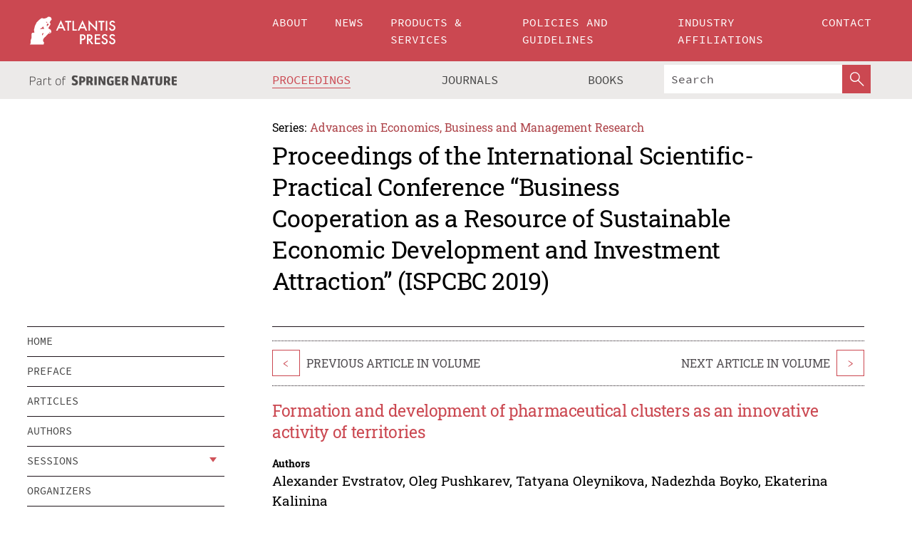

--- FILE ---
content_type: text/html;charset=utf-8
request_url: https://www.atlantis-press.com/proceedings/ispcbc-19/125914501
body_size: 8969
content:
<!DOCTYPE html>
<html lang="en" xml:lang="en"  xmlns:mml="http://www.w3.org/1998/Math/MathML">
	<head>
		<meta charset="utf-8" />
		<meta http-equiv="x-ua-compatible" content="ie=edge">
		<title>Formation and development of pharmaceutical clusters as an innovative activity of territories | Atlantis Press</title>
		<meta name="description" content="As a result of the formation and development of the pharmaceutical market, there appear processes that are a catalyst for structural transformations of the market. According to the authors of the present article, such structural changes in the pharmaceutical market include the processes of formation and development of pharmaceutical clusters as innovative..."/>
		<meta name="citation_title" content="Formation and development of pharmaceutical clusters as an innovative activity of territories"/>
		<meta name="citation_author" content="Alexander Evstratov"/>
		<meta name="citation_author" content="Oleg Pushkarev"/>
		<meta name="citation_author" content="Tatyana Oleynikova"/>
		<meta name="citation_author" content="Nadezhda Boyko"/>
		<meta name="citation_author" content="Ekaterina Kalinina"/>
		<meta name="citation_publication_date" content="2019/08"/>
		<meta name="citation_publisher" content="Atlantis Press"/>
		<meta name="citation_conference_title" content="International Scientific-Practical Conference “Business Cooperation as a Resource of Sustainable Economic Development and Investment Attraction” (ISPCBC 2019)"/>
		<meta name="citation_pdf_url" content="https://www.atlantis-press.com/article/125914501.pdf"/>
		<meta name="citation_abstract_html_url" content="https://www.atlantis-press.com/proceedings/ispcbc-19/125914501"/>
		<meta name="citation_keywords" content="pharmaceutical market, innovation activity, pharmaceutical cluster, market structure, market conditions"/>
		<meta name="citation_doi" content="10.2991/ispcbc-19.2019.47"/>
		<meta name="citation_firstpage" content="455"/>
		<meta name="citation_lastpage" content="459"/>
		<meta name="citation_isbn" content="978-94-6252-767-6"/>
		<meta name="citation_issn" content="2352-5428"/>
		<link rel="schema.dc" href="http://purl.org/dc/elements/1.1/"/>
		<link rel="canonical" href="https://www.atlantis-press.com/proceedings/ispcbc-19/125914501"/>
		<meta name="dc.title" content="Formation and development of pharmaceutical clusters as an innovative activity of territories"/>
		<meta name="dc.date" content="2019/08/01"/>
		<meta name="dc.contributor" content="Alexander Evstratov"/>
		<meta name="dc.contributor" content="Oleg Pushkarev"/>
		<meta name="dc.contributor" content="Tatyana Oleynikova"/>
		<meta name="dc.contributor" content="Nadezhda Boyko"/>
		<meta name="dc.contributor" content="Ekaterina Kalinina"/>
		
		<meta name="google-site-verification" content="KbXqECmkG4u41SPnOg7xKarpOc1__nxmSFJD8O-ETRg">
		<meta name="google-site-verification" content="esf3zRvZW3DUm6rnNPeP5zLkXwngJ7yCxdrjPBsC_Cs" />
        <meta name="google-site-verification" content="q42GV0Ck9Ue1ZO-kKDK1k1puTvDHwKW978q5P94tsHA" />
		<meta name="viewport" content="width=device-width, initial-scale=1">
		<link rel="stylesheet" href="/css/v1.0-5371-gfd9dab477/icons.css">
		<link rel="stylesheet" href="/css/v1.0-5371-gfd9dab477/bundle.css">
		<script>
			(function(w,d,s,l,i) {
			    w[l]=w[l]||[];
			    w[l].push({
			    'gtm.start':new Date().getTime(),event:'gtm.js'
			    });
			    var f=d.getElementsByTagName(s)[0],
					j=d.createElement(s),dl=l!='dataLayer'?'&l='+l:'';
			    j.async=true;
			    j.src='https://www.googletagmanager.com/gtm.js?id='+i+dl;
			    f.parentNode.insertBefore(j,f);
			})
			(window,document,'script','dataLayer','GTM-M97PJDV');
		</script>
		<script type="text/javascript">
			function CURRENT_YEAR() { return 2026; }
			var globals = (function(w){
				var globals = {"env":"production","version":"v1.0-5371-gfd9dab477","features":["alerts","notifications","remove-crossref-messages-from-inbox","277--trend-md-tracking-code","315--proceedings-proposal-reminders","67--counter-compliance-logging","441--measurements"]};
				globals.isFeatureEnabled = function(f) { return globals.features.indexOf(f) >= 0; };
				return w.globals = globals;
			})(window);
		</script>
	</head>
	<body>
		<noscript><iframe src="https://www.googletagmanager.com/ns.html?id=GTM-M97PJDV"
		height="0" width="0" style="display:none;visibility:hidden"></iframe></noscript>
		<div><div><div id="clientsidecomponent-0"><div class="src-layouts-Header-container maxWidth src-layouts-Header-main" role="banner"><div class="src-layouts-Header-containerInner maxWidthInner"><a id="logo" href="/" class="src-layouts-Header-logo"><img class="src-layouts-Header-logoImage" src="/images/atlantis-press.svg" title="Atlantis Press" alt="Atlantis Press Logo" width="120" height="40"/></a></div></div><div class="src-layouts-Header-menuSecondary src-layouts-Header-menuContainer maxWidth"><div class="src-layouts-Header-menuContainerInner maxWidthInner"><div class="src-layouts-Header-snLogoImageContainer" role="complementary"><img class="src-layouts-Header-snLogo" alt="Part of Springer Nature" title="Atlantis Press is Part of Springer Nature" src="/images/part-of-springer-nature.svg"/></div><nav class="src-layouts-Header-submenuContainer src-layouts-Header-submenuSecondary" style="margin-top:0" role="navigation" aria-label="SecondaryNavigation"><ul class="src-layouts-Header-submenu"><li class="src-layouts-Header-submenuItem"><a class="src-layouts-Header-submenuLink src-layouts-Header-isActive" href="/proceedings"><span class="">Proceedings</span></a></li><li class="src-layouts-Header-submenuItem"><a class="src-layouts-Header-submenuLink" href="/journals"><span class="">Journals</span></a></li><li class="src-layouts-Header-submenuItem"><a class="src-layouts-Header-submenuLink" href="/books"><span class="">Books</span></a></li></ul><div class="src-layouts-Header-searchMobileInner"><form class="src-layouts-Header-search" action="/search" method="get"><input type="search" class="src-layouts-Header-searchBox" name="q" placeholder="Search" aria-label="Search"/><button type="submit" class="src-layouts-Header-searchButton" aria-label="SearchButton"><img style="width:20px;height:20px;display:block;margin:2px 5px" src="/images/loupe.svg" alt="Search Button Icon" width="20" height="20"/></button></form></div></nav></div></div></div></div><div id="contentContainer" role="main"><div class="src-components-container maxWidth"><div class="src-components-containerInner content maxWidthInner"><div id="contentTitleSidebar" class="src-components-titleSidebar"></div><div id="contentTitle" class="src-components-titleMain"><div class="src-components-padder pageTitle"><div><div class="src-components-series"><div><span class="src-components-seriesLabel">Series:</span><a href="/proceedings/series/aebmr" class="src-components-seriesLink">Advances in Economics, Business and Management Research</a></div></div><p class="src-components-proceedingsTitle">Proceedings of the International Scientific-Practical Conference “Business Cooperation as a Resource of Sustainable Economic Development and Investment Attraction” (ISPCBC 2019)</p></div></div></div><div id="sidebar" class="src-components-bodySidebar"><div id="clientsidecomponent-1"><nav id="stickyNav" class="subnav"><ul><li><a href="/proceedings/ispcbc-19">home</a></li><li><a href="/proceedings/ispcbc-19/preface">preface</a></li><li><a href="/proceedings/ispcbc-19/articles">articles</a></li><li><a href="/proceedings/ispcbc-19/authors">authors</a></li><li class="hasChildren"><a href="#sessions">sessions</a><span class="toggle "></span></li><li><a href="/proceedings/ispcbc-19/people">organizers</a></li><li><a href="/proceedings/ispcbc-19/publishing">publishing information</a></li></ul></nav></div></div><div id="contentPage" class="src-components-bodyMain"><div class="src-components-padder"><div class="src-components-withBorder"><article><div class="src-components-prevNextSection"><div class="src-components-prevLinkWrap src-components-paginationLinks"><a class="src-components-prevLink src-components-Search-itemLink" href="/proceedings/ispcbc-19/125914502" title="Using of computer program in the development of students&#x27; theoretical knowledge in physical education lessons">&lt;</a><span class="src-components-prevNextLinkText">Previous Article In Volume</span></div><div class="src-components-downloadWrap"></div><div class="src-components-nextLinkWrap src-components-paginationLinks"><span class="src-components-prevNextLinkText">Next Article In Volume</span><a class="src-components-nextLink src-components-Search-itemLink" href="/proceedings/ispcbc-19/125914500" title="The influence of the cultural industry market on the quality of life of the population of the arctic regions">&gt;</a></div></div><h1 class="src-components-title">Formation and development of pharmaceutical clusters as an innovative activity of territories</h1><div class="src-components-detailList"><div><div class="src-components-detailLabel">Authors</div><div class="src-components-detailDefinition"><div><span><span>Alexander Evstratov</span></span><span>, <span>Oleg Pushkarev</span></span><span>, <span>Tatyana Oleynikova</span></span><span>, <span>Nadezhda Boyko</span></span><span>, <span>Ekaterina Kalinina</span></span><div class="src-components-detailAffiliations"></div></div><div class="src-components-detailAffiliations"></div></div></div></div><div class="src-components-detailList"><div><div class="src-components-detailLabel">Corresponding Author</div><div class="src-components-detailDefinition"><div><span><span>Alexander Evstratov</span></span><div class="src-components-detailAffiliations"></div></div><div class="src-components-detailAffiliations"></div></div></div></div><div class="src-components-detailTimeline">Available Online August 2019.</div><dl class="src-components-detailList textContent"><dt class="src-components-detailLabel">DOI</dt><dd class="src-components-detailDefinition"><a href="https://doi.org/10.2991/ispcbc-19.2019.47">10.2991/ispcbc-19.2019.47</a><a class="src-components-doiLink" href="/using-dois">How to use a DOI?</a></dd><dt class="src-components-detailLabel">Keywords</dt><dd class="src-components-detailDefinition">pharmaceutical market, innovation activity, pharmaceutical cluster, market structure, market conditions</dd><dt class="src-components-detailLabel" id="abstract-0">Abstract</dt><dd class="src-components-detailDefinition"><div class="src-components-content textContent"><p>As a result of the formation and development of the pharmaceutical market, there appear processes that are a catalyst for structural transformations of the market. According to the authors of the present article, such structural changes in the pharmaceutical market include the processes of formation and development of pharmaceutical clusters as innovative activity of territories, which lead to an increase in market concentration and increase the level of competition for all market participants. Therefore, the study of the processes of formation and development of pharmaceutical clusters as an innovative activity of the territories is of undoubted interest for research. The study of assessment methods for the processes of formation and development of pharmaceutical clusters as an innovation activity of territories is still relevant, and the implementation of existing approaches in the companies’ practice requires theoretical substantiation. This article discusses the main trends in the formation and development of pharmaceutical clusters as an innovative activity of the territories.</p></div></dd><dt class="src-components-detailLabel">Copyright</dt><dd class="src-components-detailDefinitionCopyright textContent">© 2019, the Authors. Published by Atlantis Press.</dd><dt class="src-components-detailLabel">Open Access</dt><dd class="src-components-detailDefinitionCopyright textContent"><span>This is an open access article distributed under the CC BY-NC license (<a href="http://creativecommons.org/licenses/by-nc/4.0/" class="ext-link">http://creativecommons.org/licenses/by-nc/4.0/</a>).</span></dd></dl><br/><p><a href="https://www.atlantis-press.com/article/125914501.pdf" class="src-components-link"><span>Download article (PDF)</span></a><br/></p><div class="src-components-prevNextSection"><div class="src-components-prevLinkWrap src-components-paginationLinks"><a class="src-components-prevLink src-components-Search-itemLink" href="/proceedings/ispcbc-19/125914502" title="Using of computer program in the development of students&#x27; theoretical knowledge in physical education lessons">&lt;</a><span class="src-components-prevNextLinkText">Previous Article In Volume</span></div><div class="src-components-downloadWrap"></div><div class="src-components-nextLinkWrap src-components-paginationLinks"><span class="src-components-prevNextLinkText">Next Article In Volume</span><a class="src-components-nextLink src-components-Search-itemLink" href="/proceedings/ispcbc-19/125914500" title="The influence of the cultural industry market on the quality of life of the population of the arctic regions">&gt;</a></div></div><div class="src-components-metaContainer textContent"><dl class="src-components-metaList"><dt class="src-components-metaLabel">Volume Title</dt><dd class="src-components-metaDefinition"><a href="/proceedings/ispcbc-19">Proceedings of the International Scientific-Practical Conference “Business Cooperation as a Resource of Sustainable Economic Development and Investment Attraction” (ISPCBC 2019)</a></dd><dt class="src-components-metaLabel">Series</dt><dd class="src-components-metaDefinition"><a href="/proceedings/series/aebmr">Advances in Economics, Business and Management Research</a></dd><dt class="src-components-metaLabel">Publication Date</dt><dd class="src-components-metaDefinition">August 2019</dd><dt class="src-components-metaLabel">ISBN</dt><dd class="src-components-metaDefinition">978-94-6252-767-6</dd><dt class="src-components-metaLabel">ISSN</dt><dd class="src-components-metaDefinition">2352-5428</dd><dt class="src-components-metaLabel">DOI</dt><dd class="src-components-metaDefinition"><a href="https://doi.org/10.2991/ispcbc-19.2019.47">10.2991/ispcbc-19.2019.47</a><a style="font-size:0.7rem;margin-left:20px" href="/using-dois">How to use a DOI?</a></dd><dt class="src-components-metaLabel">Copyright</dt><dd class="src-components-metaDefinition">© 2019, the Authors. Published by Atlantis Press.</dd><dt class="src-components-metaLabel">Open Access</dt><dd class="src-components-metaDefinition"><span>This is an open access article distributed under the CC BY-NC license (<a href="http://creativecommons.org/licenses/by-nc/4.0/" class="ext-link">http://creativecommons.org/licenses/by-nc/4.0/</a>).</span></dd></dl></div><div><div id="clientsidecomponent-2" class="src-components-citeContainer"><h3>Cite this article</h3><div><div class="src-components-tabs src-components-tabsNonJustified"><a class="src-components-tab src-components-tabActive">ris</a><a class="src-components-tab false">enw</a><a class="src-components-tab false">bib</a><span class="src-components-spacer"></span></div><div style="clear:left"><div class="src-components-tabContent"><div><pre class="src-components-citationCode">TY  - CONF
AU  - Alexander Evstratov
AU  - Oleg Pushkarev
AU  - Tatyana Oleynikova
AU  - Nadezhda Boyko
AU  - Ekaterina Kalinina
PY  - 2019/08
DA  - 2019/08
TI  - Formation and development of pharmaceutical clusters as an innovative activity of territories
BT  - Proceedings of the International Scientific-Practical Conference “Business Cooperation as a Resource of Sustainable Economic Development and Investment Attraction” (ISPCBC 2019)
PB  - Atlantis Press
SP  - 455
EP  - 459
SN  - 2352-5428
UR  - https://doi.org/10.2991/ispcbc-19.2019.47
DO  - 10.2991/ispcbc-19.2019.47
ID  - Evstratov2019/08
ER  -
</pre><div><a download="citation.ris" href="[data-uri]" class="src-components-link"><span>download .ris</span></a><span style="padding-left:14px"></span><a href="" class="src-components-button"><span>copy to clipboard</span></a></div></div></div></div></div></div></div></article></div></div></div></div></div></div><footer id="footer" class="src-layouts-Footer-main" role="contentinfo"><div class="src-layouts-Footer-container maxWidth"><div class="src-layouts-Footer-containerInner maxWidthInner"><div class="src-layouts-Footer-about"><h2 class="src-layouts-Footer-titleMain"><a class="src-layouts-Footer-titleLink" href="/">Atlantis Press</a></h2><div class="src-layouts-Footer-aboutText"><p>Atlantis Press – now part of Springer Nature – is a professional publisher of scientific, technical &amp; medical (STM) proceedings, journals and books. We offer world-class services, fast turnaround times and personalised communication. The proceedings and journals on our platform are Open Access and generate millions of downloads every month.</p></div><div class="src-layouts-Footer-contact textContent"><div>For more information, please contact us at: <a href="mailto:contact@atlantis-press.com">contact@atlantis-press.com</a></div></div></div><div class="src-layouts-Footer-linkList"><a class="src-layouts-Footer-link" href="/proceedings"><span>Proceedings</span></a><a class="src-layouts-Footer-link" href="/journals"><span>Journals</span></a><a class="src-layouts-Footer-link" href="/books"><span>Books</span></a><a class="src-layouts-Footer-link" href="/policies"><span>Policies</span></a><button class="src-layouts-Footer-manageCookiesButton" data-cc-action="preferences">Manage Cookies/Do Not Sell My Info</button></div><div class="src-layouts-Footer-linkList"><a class="src-layouts-Footer-link" href="/about"><span>About</span></a><a class="src-layouts-Footer-link" href="/news"><span>News</span></a><a class="src-layouts-Footer-link" href="/contact"><span>Contact</span></a><a class="src-layouts-Footer-link" href="/search"><span>Search</span></a></div></div></div><div class="src-layouts-Footer-copyrightMenu maxWidth"><div class="src-layouts-Footer-copyrightMenuInner maxWidthInner"><div class="src-layouts-Footer-footerLeft">Copyright © 2006-2026 Atlantis Press – now part of Springer Nature</div><div class="src-layouts-Footer-footerRight"><div class="src-layouts-Footer-footerRightItem"><a class="src-layouts-Footer-smallLink" href="/">Home</a><a class="src-layouts-Footer-smallLink" href="/privacy-policy">Privacy Policy</a><a class="src-layouts-Footer-smallLink" href="/terms-of-use">Terms of use</a></div><div class="src-layouts-Footer-footerRightItem"><a target="_blank" class="src-components-social" title="Facebook" href="https://www.facebook.com/AtlantisPress/"><i class="icon-facebook-official"></i></a><a target="_blank" class="src-components-social" title="Twitter" href="https://twitter.com/prmarketingAP"><i class="icon-twitter"></i></a><a target="_blank" class="src-components-social" title="LinkedIn" href="https://www.linkedin.com/company/atlantis-press/"><i class="icon-linkedin-squared"></i></a></div></div></div></div></footer></div>
		<script type="text/x-mathjax-config">
				MathJax.Hub.Config({
				  displayAlign: 'center',
				  "fast-preview": {
					disabled: true
				  },
				  CommonHTML: { linebreaks: { automatic: true } },
				  PreviewHTML: { linebreaks: { automatic: true } },
				  'HTML-CSS': { linebreaks: { automatic: true } },
				  SVG: {
					scale: 90,
					linebreaks: { automatic: true }
				  }
				});
			  </script>
			  <script async src="https://cdnjs.cloudflare.com/ajax/libs/mathjax/2.7.5/MathJax.js?config=MML_SVG"></script>
		<script src="/js/v1.0-5371-gfd9dab477/bundle.js"></script>
		<script>SystemJS.import('main').then(function(main) {main.createClientSideComponents([{"id":"clientsidecomponent-0","module":"layouts/Header","componentClass":"default","props":{"currentPath":"/proceedings/ispcbc-19/125914501"}},{"id":"clientsidecomponent-1","module":"components/Nav","componentClass":"SubNav","props":{"id":"proceedingsNav","items":[{"link":{"title":"home","href":"/proceedings/ispcbc-19"}},{"link":{"title":"preface","href":"/proceedings/ispcbc-19/preface"}},{"link":{"title":"articles","href":"/proceedings/ispcbc-19/articles"}},{"link":{"title":"authors","href":"/proceedings/ispcbc-19/authors"}},{"link":{"title":"sessions","href":"#sessions"},"children":[{"link":{"title":"Legal framework for sustainable economic development and business cooperation","href":"/proceedings/ispcbc-19/sessions/2797"}},{"link":{"title":"Ecological economics as a factor of sustainable development","href":"/proceedings/ispcbc-19/sessions/2798"}},{"link":{"title":"Personnel and education in the digital economy","href":"/proceedings/ispcbc-19/sessions/2799"}},{"link":{"title":"Formation of a sustainable investment climate in the region","href":"/proceedings/ispcbc-19/sessions/2800"}},{"link":{"title":"Territory economics: self-development potential and innovative activity","href":"/proceedings/ispcbc-19/sessions/2801"}},{"link":{"title":"International economic cooperation, international economic integration","href":"/proceedings/ispcbc-19/sessions/2802"}},{"link":{"title":"International business in the new economic reality","href":"/proceedings/ispcbc-19/sessions/2803"}},{"link":{"title":"Hansa: New Union gives new opportunities for sustainable economic development","href":"/proceedings/ispcbc-19/sessions/2804"}},{"link":{"title":"Interregional cooperation and its role in socio-economic development: new approaches and best practices","href":"/proceedings/ispcbc-19/sessions/2805"}},{"link":{"title":"Development of the export potential of the regions of the Hanseatic League","href":"/proceedings/ispcbc-19/sessions/2806"}}]},{"link":{"title":"organizers","href":"/proceedings/ispcbc-19/people"}},{"link":{"title":"publishing information","href":"/proceedings/ispcbc-19/publishing"}}]}},{"id":"clientsidecomponent-2","module":"components/article","componentClass":"Cite","props":{"article":{"publicationyear":2019,"article_type_id":3,"proceedings_id":1180,"publisher_id":"ISPCBC-19-455","publicationdayofmonth":6,"is_depot":false,"createdAt":"2019-08-05T11:05:02.000","lastPageInPublication":"459","hasContentXml":0,"file":"article/file/125914501.pdf","hasXml":1,"fullxml":"\x3c?xml version=\"1.0\" encoding=\"UTF-8\"?>\n\x3c!DOCTYPE article PUBLIC \"-//NLM//DTD JATS (Z39.96) Journal Archiving and Interchange DTD v1.0 20120330//EN\" \"JATS-archivearticle1.dtd\">\n\x3carticle xml:lang=\"en\" xmlns:xlink=\"http://www.w3.org/1999/xlink\">\n\t\x3cfront>\n\t\t\x3cjournal-meta>\n\t\t\t\x3cjournal-id journal-id-type=\"publisher-id\">AEBMR\x3c/journal-id>\n\t\t\t\x3cjournal-title-group>\n\t\t\t\t\x3cjournal-title>Advances in Economics, Business and Management Research\x3c/journal-title>\n\t\t\t\x3c/journal-title-group>\n\t\t\t\x3cissn pub-type=\"epub\">2352-5428\x3c/issn>\n\t\t\t\x3cpublisher>\n\t\t\t\t\x3cpublisher-name>Atlantis Press\x3c/publisher-name>\n\t\t\t\x3c/publisher>\n\t\t\x3c/journal-meta>\n\t\t\x3carticle-meta>\n\t\t\t\x3carticle-id pub-id-type=\"publisher-id\">ISPCBC-19-455\x3c/article-id>\n\t\t\t\x3carticle-id pub-id-type=\"doi\">10.2991/ispcbc-19.2019.47\x3c/article-id>\n\t\t\t\x3carticle-categories>\n\t\t\t\t\n\t\t\t\t\x3csubj-group subj-group-type=\"article type\">\n\t\t\t\t\t\x3csubject>Proceedings Article\x3c/subject>\n\t\t\t\t\x3c/subj-group>\n\t\t\t\x3c/article-categories>\n\t\t\t\x3ctitle-group>\n\t\t\t\t\x3carticle-title>Formation and development of pharmaceutical clusters as an innovative activity of territories\x3c/article-title>\n\t\t\t\x3c/title-group>\n\t\t\t\x3ccontrib-group>\n\t\t\t\t\x3ccontrib contrib-type=\"author\" corresp=\"yes\">\n\t\t\t\t\t\x3cname>\n\t\t\t\t\t\t\x3csurname>Evstratov\x3c/surname>\n\t\t\t\t\t\t\x3cgiven-names>Alexander\x3c/given-names>\n\t\t\t\t\t\x3c/name>\n\t\t\t\t\x3c/contrib>\n\t\t\t\t\x3ccontrib contrib-type=\"author\">\n\t\t\t\t\t\x3cname>\n\t\t\t\t\t\t\x3csurname>Pushkarev\x3c/surname>\n\t\t\t\t\t\t\x3cgiven-names>Oleg\x3c/given-names>\n\t\t\t\t\t\x3c/name>\n\t\t\t\t\x3c/contrib>\n\t\t\t\t\x3ccontrib contrib-type=\"author\">\n\t\t\t\t\t\x3cname>\n\t\t\t\t\t\t\x3csurname>Oleynikova\x3c/surname>\n\t\t\t\t\t\t\x3cgiven-names>Tatyana\x3c/given-names>\n\t\t\t\t\t\x3c/name>\n\t\t\t\t\x3c/contrib>\n\t\t\t\t\x3ccontrib contrib-type=\"author\">\n\t\t\t\t\t\x3cname>\n\t\t\t\t\t\t\x3csurname>Boyko\x3c/surname>\n\t\t\t\t\t\t\x3cgiven-names>Nadezhda\x3c/given-names>\n\t\t\t\t\t\x3c/name>\n\t\t\t\t\x3c/contrib>\n\t\t\t\t\x3ccontrib contrib-type=\"author\">\n\t\t\t\t\t\x3cname>\n\t\t\t\t\t\t\x3csurname>Kalinina\x3c/surname>\n\t\t\t\t\t\t\x3cgiven-names>Ekaterina\x3c/given-names>\n\t\t\t\t\t\x3c/name>\n\t\t\t\t\x3c/contrib>\n\t\t\t\x3c/contrib-group>\n\t\t\t\x3cfpage>455\x3c/fpage>\n\t\t\t\x3clpage>459\x3c/lpage>\n\t\t\t\n\t\t\t\x3chistory/>\n\t\t\t\x3cabstract>&lt;p&gt;As a result of the formation and development of the pharmaceutical market, there appear processes that are a catalyst for structural transformations of the market. According to the authors of the present article, such structural changes in the pharmaceutical market include the processes of formation and development of pharmaceutical clusters as innovative activity of territories, which lead to an increase in market concentration and increase the level of competition for all market participants. Therefore, the study of the processes of formation and development of pharmaceutical clusters as an innovative activity of the territories is of undoubted interest for research. The study of assessment methods for the processes of formation and development of pharmaceutical clusters as an innovation activity of territories is still relevant, and the implementation of existing approaches in the companies’ practice requires theoretical substantiation. This article discusses the main trends in the formation and development of pharmaceutical clusters as an innovative activity of the territories.&lt;/p&gt;\x3c/abstract>\n\t\t\t\x3ckwd-group>\n\t\t\t\t\x3ckwd>pharmaceutical market, innovation activity, pharmaceutical cluster, market structure, market conditions\x3c/kwd>\n\t\t\t\x3c/kwd-group>\n\t\t\t\x3cpermissions>\n\t\t\t\t\x3ccopyright-statement>© 2019, the Authors. Published by Atlantis Press.\x3c/copyright-statement>\n\t\t\t\t\x3ccopyright-year>2019\x3c/copyright-year>\n\t\t\t\t\x3clicense license-type=\"open-access\">\n\t\t\t\t\t\x3clicense-p>This is an open access article distributed under the CC BY-NC license (\x3cext-link ext-link-type=\"uri\" xlink:href=\"http://creativecommons.org/licenses/by-nc/4.0/\">http://creativecommons.org/licenses/by-nc/4.0/\x3c/ext-link>).\x3c/license-p>\n\t\t\t\t\x3c/license>\n\t\t\t\x3c/permissions>\n\t\t\t\x3cconference>\n\t\t\t\t\x3cconf-acronym>ispcbc-19\x3c/conf-acronym>\n\t\t\t\t\x3cconf-date>2019\x3c/conf-date>\n\t\t\t\t\x3cconf-name>International Scientific-Practical Conference “Business Cooperation as a Resource of Sustainable Economic Development and Investment Attraction” (ISPCBC 2019)\x3c/conf-name>\n\t\t\t\x3c/conference>\n\t\t\t\x3cself-uri content-type=\"pdf\" xlink:href=\"125914501.pdf\"/>\n\t\t\x3cpub-date pub-type=\"epub\">\x3cyear/>\x3cmonth/>\x3cday/>\x3c/pub-date>\x3c/article-meta>\n\t\x3c/front>\n\x3c/article>","isPublic":1,"title":"Formation and development of pharmaceutical clusters as an innovative activity of territories","firstPageInPublication":"455","subtitleHtml":null,"corresponding_author_country_id":null,"titleHtml":"Formation and development of pharmaceutical clusters as an innovative activity of territories","id":125914501,"updatedAt":"2019-08-05T11:16:57.000","isFinal":1,"sessionName":"Territory economics: self-development potential and innovative activity","subtitle":null,"date_deleted":null,"isSubmittable":1,"state":"APPROVED","publicationDate":null,"publicationmonth":8,"metadata_json":{"doi":"10.2991/ispcbc-19.2019.47","fpage":"455","lpage":"459","title":"Formation and development of pharmaceutical clusters as an innovative activity of territories","authors":[{"name":"Alexander Evstratov","collab":"","surname":"Evstratov","givenNames":"Alexander","isCorrespondingAuthor":true},{"name":"Oleg Pushkarev","collab":"","surname":"Pushkarev","givenNames":"Oleg","isCorrespondingAuthor":false},{"name":"Tatyana Oleynikova","collab":"","surname":"Oleynikova","givenNames":"Tatyana","isCorrespondingAuthor":false},{"name":"Nadezhda Boyko","collab":"","surname":"Boyko","givenNames":"Nadezhda","isCorrespondingAuthor":false},{"name":"Ekaterina Kalinina","collab":"","surname":"Kalinina","givenNames":"Ekaterina","isCorrespondingAuthor":false}],"journal":null,"license":{"type":"open-access","description":"This is an open access article distributed under the CC BY-NC license (\x3ca href=\"http://creativecommons.org/licenses/by-nc/4.0/\" class=\"ext-link\">http://creativecommons.org/licenses/by-nc/4.0/\x3c/a>)."},"abstract":"As a result of the formation and development of the pharmaceutical market, there appear processes that are a catalyst for structural transformations of the market. According to the authors of the present article, such structural changes in the pharmaceutical market include the processes of formation and development of pharmaceutical clusters as innovative activity of territories, which lead to an increase in market concentration and increase the level of competition for all market participants. Therefore, the study of the processes of formation and development of pharmaceutical clusters as an innovative activity of the territories is of undoubted interest for research. The study of assessment methods for the processes of formation and development of pharmaceutical clusters as an innovation activity of territories is still relevant, and the implementation of existing approaches in the companies’ practice requires theoretical substantiation. This article discusses the main trends in the formation and development of pharmaceutical clusters as an innovative activity of the territories.","keywords":["pharmaceutical market, innovation activity, pharmaceutical cluster, market structure, market conditions"],"pseudoId":"ISPCBC-19-455","timeline":{"available":{"day":"5","year":"2019","month":"8"}},"abstracts":[{"html":"\x3cp>As a result of the formation and development of the pharmaceutical market, there appear processes that are a catalyst for structural transformations of the market. According to the authors of the present article, such structural changes in the pharmaceutical market include the processes of formation and development of pharmaceutical clusters as innovative activity of territories, which lead to an increase in market concentration and increase the level of competition for all market participants. Therefore, the study of the processes of formation and development of pharmaceutical clusters as an innovative activity of the territories is of undoubted interest for research. The study of assessment methods for the processes of formation and development of pharmaceutical clusters as an innovation activity of territories is still relevant, and the implementation of existing approaches in the companies’ practice requires theoretical substantiation. This article discusses the main trends in the formation and development of pharmaceutical clusters as an innovative activity of the territories.\x3c/p>","title":"Abstract"}],"titleHtml":"Formation and development of pharmaceutical clusters as an innovative activity of territories","authorData":{"authorNotes":[],"contribGroups":[{"authors":[{"name":"Alexander Evstratov","refs":[],"email":"","collab":"","surname":"Evstratov","contribIds":[],"givenNames":"Alexander","corresponding":true},{"name":"Oleg Pushkarev","refs":[],"email":"","collab":"","surname":"Pushkarev","contribIds":[],"givenNames":"Oleg","corresponding":false},{"name":"Tatyana Oleynikova","refs":[],"email":"","collab":"","surname":"Oleynikova","contribIds":[],"givenNames":"Tatyana","corresponding":false},{"name":"Nadezhda Boyko","refs":[],"email":"","collab":"","surname":"Boyko","contribIds":[],"givenNames":"Nadezhda","corresponding":false},{"name":"Ekaterina Kalinina","refs":[],"email":"","collab":"","surname":"Kalinina","contribIds":[],"givenNames":"Ekaterina","corresponding":false}],"affiliations":[]}]},"categories":[{"type":"heading","title":"Territory economics: self-development potential and innovative activity"},{"type":"article type","title":"Proceedings Article"}],"conference":{"date":"","name":"","acronym":"ispcbc-19"},"pdfFilename":"125914501.pdf","permissions":{"copyrightYear":"2019","copyrightStatement":"© 2019, the Authors. Published by Atlantis Press."},"proceedingsSeries":{"code":"AEBMR","issn":"2352-5428","title":"Advances in Economics, Business and Management Research"}},"corresponding_author_affiliation":"","zipentry_filename":"125914501.pdf","doi":"10.2991/ispcbc-19.2019.47","type":"proceedings","proceedings_session_id":2801,"proceedings":{"state":"PUBLISHED","printIsbn":null,"conferenceName":"International Scientific-Practical Conference “Business Cooperation as a Resource of Sustainable Economic Development and Investment Attraction” (ISPCBC 2019)","updatedAt":"2019-06-17T08:59:45.000","numberInBFlux":null,"editors":"Professor Marina Yurievna Makhotaeva","id":1180,"conferenceEndDate":"2019-05-23T00:00:00.000","code":"ispcbc-19","title":"Proceedings of the International Scientific-Practical Conference “Business Cooperation as a Resource of Sustainable Economic Development and Investment Attraction” (ISPCBC 2019)","print":false,"isbn":"978-94-6252-767-6","organizer_user_id":null,"publicationDate":"2019-08-06T00:00:00.000","seriesVolume":90,"conferenceStartDate":"2019-05-21T00:00:00.000","createdAt":"2019-06-17T08:59:45.000","series":{"id":6,"code":"AEBMR","p_issn":"","e_issn":"2352-5428","is_doaj":false,"name":"Advances in Economics, Business and Management Research","doaj_id":null}},"session":{"name":"Territory economics: self-development potential and innovative activity","proceedings_id":1180,"title":"Territory economics: self-development potential and innovative activity","rank":5,"updatedAt":"2019-08-05T10:57:05.000","id":2801},"articleType":{"id":3,"title":"Proceedings Article"}}}}])});</script>
		<!-- Global site tag (gtag.js) - Google Analytics -->
				<script async src="https://www.googletagmanager.com/gtag/js?id=UA-3203984-3"></script>
				<script type="text/plain" data-cc-script="C02">
					window.dataLayer = window.dataLayer || [];
					function gtag(){dataLayer.push(arguments);}
					gtag('js', new Date());
					gtag('config', 'UA-3203984-3');
				</script>
		<script type="application/ld+json">{"@context": "http://schema.org","@graph": [
    {
        "@type": "ScholarlyArticle",
        "@id": "#article",
        "headline": "Formation and development of pharmaceutical clusters as an innovative activity of territories",
        "name": "Formation and development of pharmaceutical clusters as an innovative activity of territories",
        "keywords": "pharmaceutical market, innovation activity, pharmaceutical cluster, market structure, market conditions",
        "description": "As a result of the formation and development of the pharmaceutical market, there appear processes that are a catalyst for structural transformations of the market. According to the authors of the present article, such structural changes in the pharmaceutical market include the processes of formation and development of pharmaceutical clusters as innovative activity of territories, which lead to an increase in market concentration and increase the level of competition for all market participants. Therefore, the study of the processes of formation and development of pharmaceutical clusters as an innovative activity of the territories is of undoubted interest for research. The study of assessment methods for the processes of formation and development of pharmaceutical clusters as an innovation activity of territories is still relevant, and the implementation of existing approaches in the companies’ practice requires theoretical substantiation. This article discusses the main trends in the formation and development of pharmaceutical clusters as an innovative activity of the territories.",
        "pageStart": "455",
        "pageEnd": "459",
        "datePublished": "2019/08",
        "url": "https://www.atlantis-press.com/proceedings/ispcbc-19/125914501",
        "sameAs": "https://doi.org/10.2991/ispcbc-19.2019.47",
        "author": [
            {
                "@type": "Person",
                "name": "Alexander Evstratov"
            },
            {
                "@type": "Person",
                "name": "Oleg Pushkarev"
            },
            {
                "@type": "Person",
                "name": "Tatyana Oleynikova"
            },
            {
                "@type": "Person",
                "name": "Nadezhda Boyko"
            },
            {
                "@type": "Person",
                "name": "Ekaterina Kalinina"
            }
        ],
        "isPartof": {
            "url": "/proceedings/ispcbc-19/sessions/2801"
        }
    }
]}</script>
		<script>(function (w, d, id) {if (!d.documentElement) {return;}var t, rest, e, eTop, eHeight, isSticky, h = function () {var shouldBeSticky = isSticky;t = typeof w.pageXOffset !== "undefined" ? w.pageYOffset : ((d.compatMode || "") === "CSS1Compat") ? d.documentElement.scrollTop : d.body.scrollTop;if (typeof t !== "number") {return;}e = d.getElementById(id);if (!e) {return;}if (typeof eTop === "undefined") {eTop = (function (ptr) {var ret = 0;do {ret += ptr.offsetTop;} while (ptr = ptr.offsetParent);return ret;})(e);eHeight = e.offsetHeight;}if (d.documentElement.offsetWidth < 860) {shouldBeSticky = false;} else {shouldBeSticky = t > eTop && document.getElementById("contentPage").offsetHeight > eHeight + 10;}if (!isSticky && shouldBeSticky) {isSticky = true;e.setAttribute("data-w", e.style.width);e.setAttribute("data-pos", e.style.position);e.setAttribute("data-t", e.style.top);e.style.width = e.offsetWidth + "px";e.style.position = "fixed";} else if (isSticky && !shouldBeSticky) {isSticky = false;e.style.width = e.getAttribute("data-w");e.style.top = e.getAttribute("data-t");e.style.position = e.getAttribute("data-pos");}if (isSticky) {rest = d.documentElement.offsetHeight- d.getElementById("footer").offsetHeight- e.offsetHeight- t;if (rest < 0) {e.style.top = "" + rest + "px";} else if (e.style.top !== "0") {e.style.top = "0";}}};h();w.addEventListener("scroll", h);w.addEventListener("resize", h);w.addEventListener("orientationchange", h);})(window, document, "stickyNav");</script>
		
		<script>SystemJS.import('stats').then(function(stats) { stats.init(); })</script>
	</body>
</html>
